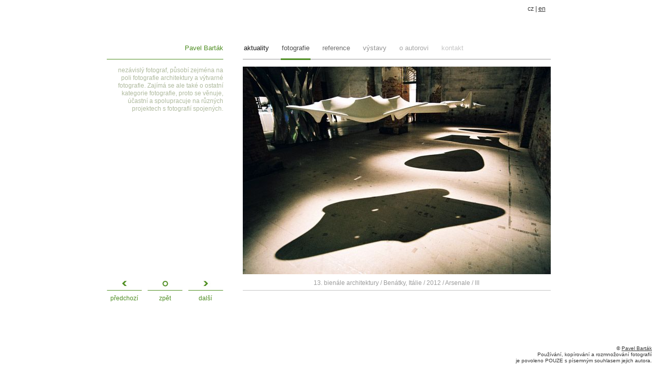

--- FILE ---
content_type: text/html
request_url: http://www.pavelbartak.cz/fotografie-fotoreporty-13--bienale-architektury---benatky-italie---2012/643.html
body_size: 1495
content:
<!DOCTYPE html PUBLIC "-//W3C//DTD HTML 4.01//EN"
   "http://www.w3.org/TR/html4/strict.dtd">
<html>
<head>
    <meta http-equiv="Content-Type" content="text/html; charset=utf-8" >
	<title>13. bienále architektury / Benátky, Itálie / 2012 / Arsenale / III :: Pavel Barták</title>
    <meta name="description" content="" >
    <meta name="keywords" content="" >
	<script type="text/javascript" charset="UTF-8" src="http://code.jquery.com/jquery-latest.pack.js"></script>
    <link rel="stylesheet" href="/css/pavelbartak.css" type="text/css" >
</head>
<body>
<div id="main"><div id="mainIn">
	<div id="wrapper">
		<div id="page">
			<div id="lcol"><h1><a href="/">Pavel Barták</a></h1>
<div class="text"><p style="text-align: right;">nez&aacute;visl&yacute; fotograf, působ&iacute; zejm&eacute;na na poli fotografie architektury a v&yacute;tvarn&eacute; fotografie. Zaj&iacute;m&aacute; se ale tak&eacute; o ostatn&iacute; kategorie fotografie, proto se věnuje, &uacute;častn&iacute; a spolupracuje na různ&yacute;ch projektech s fotografi&iacute; spojen&yacute;ch.</p></div></div>
			<div id="content">
				<div class="img">
	<div class="image"><img src="/img/photos/big/213-13669012101.jpg" alt="13. bienále architektury / Benátky, Itálie / 2012 / Arsenale / III"><div class="navigation">
  		<a href="/fotografie-fotoreporty-13--bienale-architektury---benatky-italie---2012/644.html" class="n01" rel="nofollow" title="předchozí" id="previous"></a>
				<a href="/fotografie-fotoreporty-13--bienale-architektury---benatky-italie---2012/642.html" class="n03" rel="nofollow" title="další" id="next"></a>
	  <script type="text/javascript">
$(document).keyup(function(e) {
    switch(e.which) {
        case 37: // left
        var link = $('#previous');
        link[0].click();
        break;

        case 38: // up
        break;

        case 39: // right
        var link = $('#next');
        link[0].click();
        break;

        case 40: // down
        break;

        default: return; // exit this handler for other keys
    }
    e.preventDefault(); // prevent the default action (scroll / move caret)
});
</script>
</div>
</div>
	<div class="title">13. bienále architektury / Benátky, Itálie / 2012 / Arsenale / III</div>
</div>			</div>		
			<div class="clr"></div>
			<div id="bcol">
				<div class="line"></div>
<div class="navigation">
			<a href="/fotografie-fotoreporty-13--bienale-architektury---benatky-italie---2012/644.html" rel="nofollow" id="previous"><span class="n01">předchozí</span></a>
		<a href="/fotografie-fotoreporty-13--bienale-architektury---benatky-italie---2012/" rel="nofollow"><span class="n02">zpět</span></a>
			<a href="/fotografie-fotoreporty-13--bienale-architektury---benatky-italie---2012/642.html" rel="nofollow" id="next"><span class="n03">další</span></a>
	  <script type="text/javascript">
$(document).keyup(function(e) {
    switch(e.which) {
        case 37: // left
        var link = $('#previous');
        link[0].click();
        break;

        case 38: // up
        break;

        case 39: // right
        var link = $('#next');
        link[0].click();
        break;

        case 40: // down
        break;

        default: return; // exit this handler for other keys
    }
    e.preventDefault(); // prevent the default action (scroll / move caret)
});
</script>
</div>
<div class="clr"></div>
			</div>
		</div>
		<div id="head"><div class="box lang">
			cz | <a href="/en/">en</a>
	</div><div class="menu">
	<ul>
					<li><a class=" n01" href="/novinky"><span>aktuality</span></a></li>
					<li><a class="active n02" href="/fotografie/"><span>fotografie</span></a></li>
					<li><a class=" n03" href="/reference/"><span>reference</span></a></li>
					<li><a class=" n04" href="/vystavy/"><span>výstavy</span></a></li>
					<li><a class=" n05" href="/o-autorovi.html"><span>o autorovi</span></a></li>
					<li><a class=" n06" href="/kontakt.html"><span>kontakt</span></a></li>
			</ul>
</div></div>
	</div>
	<div id="foot"><div class="text">
	<p>
	&copy; <a href="http://www.pavelbartak.cz/">Pavel Barták</a><br>
			Používání, kopírování a rozmnožování fotografií<br>
		je povoleno POUZE s písemným souhlasem jejich autora.
	</div>
</div>
</div></div>
<script type="text/javascript">
$(document).ready(function() {
	var hght = $('html').height();
	var hght2 = $('#main').height();
	if ( hght > hght2 )
		$('#main').height(hght);
});
</script>
</body>
</html>